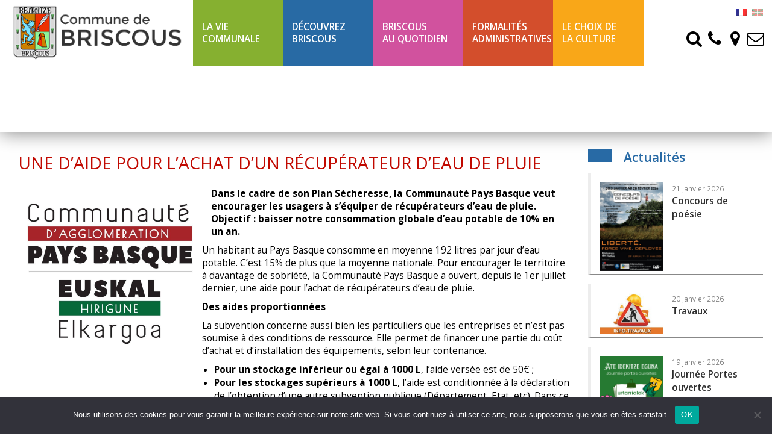

--- FILE ---
content_type: text/html; charset=UTF-8
request_url: https://www.briscous.fr/actualites/une-daide-pour-lachat-dun-recuperateur-deau-de-pluie
body_size: 14767
content:
<!DOCTYPE html>
<html lang="fr-FR" class="no-js">
    <head>
		<!-- Google tag (gtag.js) -->
		<script async src="https://www.googletagmanager.com/gtag/js?id=G-X5R8392SXK"></script>
		<script>
		  window.dataLayer = window.dataLayer || [];
		  function gtag(){dataLayer.push(arguments);}
		  gtag('js', new Date());

		  gtag('config', 'G-X5R8392SXK');
		</script>
		
        <meta charset="UTF-8" />
        <meta name="viewport" content="width=device-width" />
        <link rel="profile" href="http://gmpg.org/xfn/11" />
        <!--<link rel="pingback" href="https://www.briscous.fr/xmlrpc.php" />-->
                <!--[if lt IE 9]>
        <script src="https://www.briscous.fr/wp-content/themes/briscous/js/html5.js" type="text/javascript"></script>
        <![endif]-->
        <script>(function () {
                document.documentElement.className = 'js'
            })();</script>

        <!-- Chargement des polices -->
        <link href="https://fonts.googleapis.com/css?family=Open+Sans:300,400,600,700" rel="stylesheet">

        <!-- Chargement du favicon -->
        <link rel="shortcut icon" href="https://www.briscous.fr/wp-content/themes/briscous/images/favicon.ico" />
		
        <title>Une d&#039;aide pour l&#039;achat d&#039;un récupérateur d&#039;eau de pluie - Site Officiel de la Commune de Briscous</title>
<meta name="dc.title" content="Une d&#039;aide pour l&#039;achat d&#039;un récupérateur d&#039;eau de pluie - Site Officiel de la Commune de Briscous">
<meta name="dc.description" content="Dans le cadre de son Plan Sécheresse, la Communauté Pays Basque veut encourager les usagers à s&#039;équiper de récupérateurs d&#039;eau de pluie. Objectif : baisser notre consommation globale d&#039;eau potable de 10% en un an. Un habitant au Pays Basque consomme en moyenne 192 litres par jour d&#039;eau potable. C&#039;est…">
<meta name="dc.relation" content="https://www.briscous.fr/actualites/une-daide-pour-lachat-dun-recuperateur-deau-de-pluie">
<meta name="dc.source" content="https://www.briscous.fr">
<meta name="dc.language" content="fr_FR">
<meta name="description" content="Dans le cadre de son Plan Sécheresse, la Communauté Pays Basque veut encourager les usagers à s&#039;équiper de récupérateurs d&#039;eau de pluie. Objectif : baisser notre consommation globale d&#039;eau potable de 10% en un an. Un habitant au Pays Basque consomme en moyenne 192 litres par jour d&#039;eau potable. C&#039;est…">
<meta name="robots" content="index, follow, max-snippet:-1, max-image-preview:large, max-video-preview:-1">
<link rel="canonical" href="https://www.briscous.fr/actualites/une-daide-pour-lachat-dun-recuperateur-deau-de-pluie">
<meta property="og:url" content="https://www.briscous.fr/actualites/une-daide-pour-lachat-dun-recuperateur-deau-de-pluie">
<meta property="og:site_name" content="Site Officiel de la Commune de Briscous">
<meta property="og:locale" content="fr_FR">
<meta property="og:type" content="article">
<meta property="article:author" content="">
<meta property="article:publisher" content="">
<meta property="article:section" content="Actualités">
<meta property="og:title" content="Une d&#039;aide pour l&#039;achat d&#039;un récupérateur d&#039;eau de pluie - Site Officiel de la Commune de Briscous">
<meta property="og:description" content="Dans le cadre de son Plan Sécheresse, la Communauté Pays Basque veut encourager les usagers à s&#039;équiper de récupérateurs d&#039;eau de pluie. Objectif : baisser notre consommation globale d&#039;eau potable de 10% en un an. Un habitant au Pays Basque consomme en moyenne 192 litres par jour d&#039;eau potable. C&#039;est…">
<meta property="og:image" content="https://www.briscous.fr/wp-content/uploads/2017/08/communaute-dagglo-pb-logo-1.jpg">
<meta property="og:image:secure_url" content="https://www.briscous.fr/wp-content/uploads/2017/08/communaute-dagglo-pb-logo-1.jpg">
<meta property="og:image:width" content="942">
<meta property="og:image:height" content="942">
<meta property="fb:pages" content="">
<meta property="fb:admins" content="">
<meta property="fb:app_id" content="">
<meta name="twitter:card" content="summary">
<meta name="twitter:site" content="">
<meta name="twitter:creator" content="">
<meta name="twitter:title" content="Une d&#039;aide pour l&#039;achat d&#039;un récupérateur d&#039;eau de pluie - Site Officiel de la Commune de Briscous">
<meta name="twitter:description" content="Dans le cadre de son Plan Sécheresse, la Communauté Pays Basque veut encourager les usagers à s&#039;équiper de récupérateurs d&#039;eau de pluie. Objectif : baisser notre consommation globale d&#039;eau potable de 10% en un an. Un habitant au Pays Basque consomme en moyenne 192 litres par jour d&#039;eau potable. C&#039;est…">
<meta name="twitter:image" content="https://www.briscous.fr/wp-content/uploads/2017/08/communaute-dagglo-pb-logo-1.jpg">
<link rel='dns-prefetch' href='//challenges.cloudflare.com' />
<link rel='dns-prefetch' href='//ajax.googleapis.com' />
<link rel='dns-prefetch' href='//stats.wp.com' />
<link rel="alternate" title="oEmbed (JSON)" type="application/json+oembed" href="https://www.briscous.fr/wp-json/oembed/1.0/embed?url=https%3A%2F%2Fwww.briscous.fr%2Factualites%2Fune-daide-pour-lachat-dun-recuperateur-deau-de-pluie" />
<link rel="alternate" title="oEmbed (XML)" type="text/xml+oembed" href="https://www.briscous.fr/wp-json/oembed/1.0/embed?url=https%3A%2F%2Fwww.briscous.fr%2Factualites%2Fune-daide-pour-lachat-dun-recuperateur-deau-de-pluie&#038;format=xml" />
<style id='wp-img-auto-sizes-contain-inline-css' type='text/css'>
img:is([sizes=auto i],[sizes^="auto," i]){contain-intrinsic-size:3000px 1500px}
/*# sourceURL=wp-img-auto-sizes-contain-inline-css */
</style>
<style id='wp-emoji-styles-inline-css' type='text/css'>

	img.wp-smiley, img.emoji {
		display: inline !important;
		border: none !important;
		box-shadow: none !important;
		height: 1em !important;
		width: 1em !important;
		margin: 0 0.07em !important;
		vertical-align: -0.1em !important;
		background: none !important;
		padding: 0 !important;
	}
/*# sourceURL=wp-emoji-styles-inline-css */
</style>
<style id='wp-block-library-inline-css' type='text/css'>
:root{--wp-block-synced-color:#7a00df;--wp-block-synced-color--rgb:122,0,223;--wp-bound-block-color:var(--wp-block-synced-color);--wp-editor-canvas-background:#ddd;--wp-admin-theme-color:#007cba;--wp-admin-theme-color--rgb:0,124,186;--wp-admin-theme-color-darker-10:#006ba1;--wp-admin-theme-color-darker-10--rgb:0,107,160.5;--wp-admin-theme-color-darker-20:#005a87;--wp-admin-theme-color-darker-20--rgb:0,90,135;--wp-admin-border-width-focus:2px}@media (min-resolution:192dpi){:root{--wp-admin-border-width-focus:1.5px}}.wp-element-button{cursor:pointer}:root .has-very-light-gray-background-color{background-color:#eee}:root .has-very-dark-gray-background-color{background-color:#313131}:root .has-very-light-gray-color{color:#eee}:root .has-very-dark-gray-color{color:#313131}:root .has-vivid-green-cyan-to-vivid-cyan-blue-gradient-background{background:linear-gradient(135deg,#00d084,#0693e3)}:root .has-purple-crush-gradient-background{background:linear-gradient(135deg,#34e2e4,#4721fb 50%,#ab1dfe)}:root .has-hazy-dawn-gradient-background{background:linear-gradient(135deg,#faaca8,#dad0ec)}:root .has-subdued-olive-gradient-background{background:linear-gradient(135deg,#fafae1,#67a671)}:root .has-atomic-cream-gradient-background{background:linear-gradient(135deg,#fdd79a,#004a59)}:root .has-nightshade-gradient-background{background:linear-gradient(135deg,#330968,#31cdcf)}:root .has-midnight-gradient-background{background:linear-gradient(135deg,#020381,#2874fc)}:root{--wp--preset--font-size--normal:16px;--wp--preset--font-size--huge:42px}.has-regular-font-size{font-size:1em}.has-larger-font-size{font-size:2.625em}.has-normal-font-size{font-size:var(--wp--preset--font-size--normal)}.has-huge-font-size{font-size:var(--wp--preset--font-size--huge)}.has-text-align-center{text-align:center}.has-text-align-left{text-align:left}.has-text-align-right{text-align:right}.has-fit-text{white-space:nowrap!important}#end-resizable-editor-section{display:none}.aligncenter{clear:both}.items-justified-left{justify-content:flex-start}.items-justified-center{justify-content:center}.items-justified-right{justify-content:flex-end}.items-justified-space-between{justify-content:space-between}.screen-reader-text{border:0;clip-path:inset(50%);height:1px;margin:-1px;overflow:hidden;padding:0;position:absolute;width:1px;word-wrap:normal!important}.screen-reader-text:focus{background-color:#ddd;clip-path:none;color:#444;display:block;font-size:1em;height:auto;left:5px;line-height:normal;padding:15px 23px 14px;text-decoration:none;top:5px;width:auto;z-index:100000}html :where(.has-border-color){border-style:solid}html :where([style*=border-top-color]){border-top-style:solid}html :where([style*=border-right-color]){border-right-style:solid}html :where([style*=border-bottom-color]){border-bottom-style:solid}html :where([style*=border-left-color]){border-left-style:solid}html :where([style*=border-width]){border-style:solid}html :where([style*=border-top-width]){border-top-style:solid}html :where([style*=border-right-width]){border-right-style:solid}html :where([style*=border-bottom-width]){border-bottom-style:solid}html :where([style*=border-left-width]){border-left-style:solid}html :where(img[class*=wp-image-]){height:auto;max-width:100%}:where(figure){margin:0 0 1em}html :where(.is-position-sticky){--wp-admin--admin-bar--position-offset:var(--wp-admin--admin-bar--height,0px)}@media screen and (max-width:600px){html :where(.is-position-sticky){--wp-admin--admin-bar--position-offset:0px}}

/*# sourceURL=wp-block-library-inline-css */
</style><style id='global-styles-inline-css' type='text/css'>
:root{--wp--preset--aspect-ratio--square: 1;--wp--preset--aspect-ratio--4-3: 4/3;--wp--preset--aspect-ratio--3-4: 3/4;--wp--preset--aspect-ratio--3-2: 3/2;--wp--preset--aspect-ratio--2-3: 2/3;--wp--preset--aspect-ratio--16-9: 16/9;--wp--preset--aspect-ratio--9-16: 9/16;--wp--preset--color--black: #000000;--wp--preset--color--cyan-bluish-gray: #abb8c3;--wp--preset--color--white: #ffffff;--wp--preset--color--pale-pink: #f78da7;--wp--preset--color--vivid-red: #cf2e2e;--wp--preset--color--luminous-vivid-orange: #ff6900;--wp--preset--color--luminous-vivid-amber: #fcb900;--wp--preset--color--light-green-cyan: #7bdcb5;--wp--preset--color--vivid-green-cyan: #00d084;--wp--preset--color--pale-cyan-blue: #8ed1fc;--wp--preset--color--vivid-cyan-blue: #0693e3;--wp--preset--color--vivid-purple: #9b51e0;--wp--preset--gradient--vivid-cyan-blue-to-vivid-purple: linear-gradient(135deg,rgb(6,147,227) 0%,rgb(155,81,224) 100%);--wp--preset--gradient--light-green-cyan-to-vivid-green-cyan: linear-gradient(135deg,rgb(122,220,180) 0%,rgb(0,208,130) 100%);--wp--preset--gradient--luminous-vivid-amber-to-luminous-vivid-orange: linear-gradient(135deg,rgb(252,185,0) 0%,rgb(255,105,0) 100%);--wp--preset--gradient--luminous-vivid-orange-to-vivid-red: linear-gradient(135deg,rgb(255,105,0) 0%,rgb(207,46,46) 100%);--wp--preset--gradient--very-light-gray-to-cyan-bluish-gray: linear-gradient(135deg,rgb(238,238,238) 0%,rgb(169,184,195) 100%);--wp--preset--gradient--cool-to-warm-spectrum: linear-gradient(135deg,rgb(74,234,220) 0%,rgb(151,120,209) 20%,rgb(207,42,186) 40%,rgb(238,44,130) 60%,rgb(251,105,98) 80%,rgb(254,248,76) 100%);--wp--preset--gradient--blush-light-purple: linear-gradient(135deg,rgb(255,206,236) 0%,rgb(152,150,240) 100%);--wp--preset--gradient--blush-bordeaux: linear-gradient(135deg,rgb(254,205,165) 0%,rgb(254,45,45) 50%,rgb(107,0,62) 100%);--wp--preset--gradient--luminous-dusk: linear-gradient(135deg,rgb(255,203,112) 0%,rgb(199,81,192) 50%,rgb(65,88,208) 100%);--wp--preset--gradient--pale-ocean: linear-gradient(135deg,rgb(255,245,203) 0%,rgb(182,227,212) 50%,rgb(51,167,181) 100%);--wp--preset--gradient--electric-grass: linear-gradient(135deg,rgb(202,248,128) 0%,rgb(113,206,126) 100%);--wp--preset--gradient--midnight: linear-gradient(135deg,rgb(2,3,129) 0%,rgb(40,116,252) 100%);--wp--preset--font-size--small: 13px;--wp--preset--font-size--medium: 20px;--wp--preset--font-size--large: 36px;--wp--preset--font-size--x-large: 42px;--wp--preset--spacing--20: 0.44rem;--wp--preset--spacing--30: 0.67rem;--wp--preset--spacing--40: 1rem;--wp--preset--spacing--50: 1.5rem;--wp--preset--spacing--60: 2.25rem;--wp--preset--spacing--70: 3.38rem;--wp--preset--spacing--80: 5.06rem;--wp--preset--shadow--natural: 6px 6px 9px rgba(0, 0, 0, 0.2);--wp--preset--shadow--deep: 12px 12px 50px rgba(0, 0, 0, 0.4);--wp--preset--shadow--sharp: 6px 6px 0px rgba(0, 0, 0, 0.2);--wp--preset--shadow--outlined: 6px 6px 0px -3px rgb(255, 255, 255), 6px 6px rgb(0, 0, 0);--wp--preset--shadow--crisp: 6px 6px 0px rgb(0, 0, 0);}:where(.is-layout-flex){gap: 0.5em;}:where(.is-layout-grid){gap: 0.5em;}body .is-layout-flex{display: flex;}.is-layout-flex{flex-wrap: wrap;align-items: center;}.is-layout-flex > :is(*, div){margin: 0;}body .is-layout-grid{display: grid;}.is-layout-grid > :is(*, div){margin: 0;}:where(.wp-block-columns.is-layout-flex){gap: 2em;}:where(.wp-block-columns.is-layout-grid){gap: 2em;}:where(.wp-block-post-template.is-layout-flex){gap: 1.25em;}:where(.wp-block-post-template.is-layout-grid){gap: 1.25em;}.has-black-color{color: var(--wp--preset--color--black) !important;}.has-cyan-bluish-gray-color{color: var(--wp--preset--color--cyan-bluish-gray) !important;}.has-white-color{color: var(--wp--preset--color--white) !important;}.has-pale-pink-color{color: var(--wp--preset--color--pale-pink) !important;}.has-vivid-red-color{color: var(--wp--preset--color--vivid-red) !important;}.has-luminous-vivid-orange-color{color: var(--wp--preset--color--luminous-vivid-orange) !important;}.has-luminous-vivid-amber-color{color: var(--wp--preset--color--luminous-vivid-amber) !important;}.has-light-green-cyan-color{color: var(--wp--preset--color--light-green-cyan) !important;}.has-vivid-green-cyan-color{color: var(--wp--preset--color--vivid-green-cyan) !important;}.has-pale-cyan-blue-color{color: var(--wp--preset--color--pale-cyan-blue) !important;}.has-vivid-cyan-blue-color{color: var(--wp--preset--color--vivid-cyan-blue) !important;}.has-vivid-purple-color{color: var(--wp--preset--color--vivid-purple) !important;}.has-black-background-color{background-color: var(--wp--preset--color--black) !important;}.has-cyan-bluish-gray-background-color{background-color: var(--wp--preset--color--cyan-bluish-gray) !important;}.has-white-background-color{background-color: var(--wp--preset--color--white) !important;}.has-pale-pink-background-color{background-color: var(--wp--preset--color--pale-pink) !important;}.has-vivid-red-background-color{background-color: var(--wp--preset--color--vivid-red) !important;}.has-luminous-vivid-orange-background-color{background-color: var(--wp--preset--color--luminous-vivid-orange) !important;}.has-luminous-vivid-amber-background-color{background-color: var(--wp--preset--color--luminous-vivid-amber) !important;}.has-light-green-cyan-background-color{background-color: var(--wp--preset--color--light-green-cyan) !important;}.has-vivid-green-cyan-background-color{background-color: var(--wp--preset--color--vivid-green-cyan) !important;}.has-pale-cyan-blue-background-color{background-color: var(--wp--preset--color--pale-cyan-blue) !important;}.has-vivid-cyan-blue-background-color{background-color: var(--wp--preset--color--vivid-cyan-blue) !important;}.has-vivid-purple-background-color{background-color: var(--wp--preset--color--vivid-purple) !important;}.has-black-border-color{border-color: var(--wp--preset--color--black) !important;}.has-cyan-bluish-gray-border-color{border-color: var(--wp--preset--color--cyan-bluish-gray) !important;}.has-white-border-color{border-color: var(--wp--preset--color--white) !important;}.has-pale-pink-border-color{border-color: var(--wp--preset--color--pale-pink) !important;}.has-vivid-red-border-color{border-color: var(--wp--preset--color--vivid-red) !important;}.has-luminous-vivid-orange-border-color{border-color: var(--wp--preset--color--luminous-vivid-orange) !important;}.has-luminous-vivid-amber-border-color{border-color: var(--wp--preset--color--luminous-vivid-amber) !important;}.has-light-green-cyan-border-color{border-color: var(--wp--preset--color--light-green-cyan) !important;}.has-vivid-green-cyan-border-color{border-color: var(--wp--preset--color--vivid-green-cyan) !important;}.has-pale-cyan-blue-border-color{border-color: var(--wp--preset--color--pale-cyan-blue) !important;}.has-vivid-cyan-blue-border-color{border-color: var(--wp--preset--color--vivid-cyan-blue) !important;}.has-vivid-purple-border-color{border-color: var(--wp--preset--color--vivid-purple) !important;}.has-vivid-cyan-blue-to-vivid-purple-gradient-background{background: var(--wp--preset--gradient--vivid-cyan-blue-to-vivid-purple) !important;}.has-light-green-cyan-to-vivid-green-cyan-gradient-background{background: var(--wp--preset--gradient--light-green-cyan-to-vivid-green-cyan) !important;}.has-luminous-vivid-amber-to-luminous-vivid-orange-gradient-background{background: var(--wp--preset--gradient--luminous-vivid-amber-to-luminous-vivid-orange) !important;}.has-luminous-vivid-orange-to-vivid-red-gradient-background{background: var(--wp--preset--gradient--luminous-vivid-orange-to-vivid-red) !important;}.has-very-light-gray-to-cyan-bluish-gray-gradient-background{background: var(--wp--preset--gradient--very-light-gray-to-cyan-bluish-gray) !important;}.has-cool-to-warm-spectrum-gradient-background{background: var(--wp--preset--gradient--cool-to-warm-spectrum) !important;}.has-blush-light-purple-gradient-background{background: var(--wp--preset--gradient--blush-light-purple) !important;}.has-blush-bordeaux-gradient-background{background: var(--wp--preset--gradient--blush-bordeaux) !important;}.has-luminous-dusk-gradient-background{background: var(--wp--preset--gradient--luminous-dusk) !important;}.has-pale-ocean-gradient-background{background: var(--wp--preset--gradient--pale-ocean) !important;}.has-electric-grass-gradient-background{background: var(--wp--preset--gradient--electric-grass) !important;}.has-midnight-gradient-background{background: var(--wp--preset--gradient--midnight) !important;}.has-small-font-size{font-size: var(--wp--preset--font-size--small) !important;}.has-medium-font-size{font-size: var(--wp--preset--font-size--medium) !important;}.has-large-font-size{font-size: var(--wp--preset--font-size--large) !important;}.has-x-large-font-size{font-size: var(--wp--preset--font-size--x-large) !important;}
/*# sourceURL=global-styles-inline-css */
</style>

<style id='classic-theme-styles-inline-css' type='text/css'>
/*! This file is auto-generated */
.wp-block-button__link{color:#fff;background-color:#32373c;border-radius:9999px;box-shadow:none;text-decoration:none;padding:calc(.667em + 2px) calc(1.333em + 2px);font-size:1.125em}.wp-block-file__button{background:#32373c;color:#fff;text-decoration:none}
/*# sourceURL=/wp-includes/css/classic-themes.min.css */
</style>
<link rel='stylesheet' id='cookie-notice-front-css' href='https://www.briscous.fr/wp-content/plugins/cookie-notice/css/front.min.css?ver=2.5.11' type='text/css' media='all' />
<link rel='stylesheet' id='page-list-style-css' href='https://www.briscous.fr/wp-content/plugins/page-list/css/page-list.css?ver=5.9' type='text/css' media='all' />
<link rel='stylesheet' id='bootstrap_css-css' href='https://www.briscous.fr/wp-content/themes/briscous/bootstrap/css/bootstrap.min.css?ver=3.2.0' type='text/css' media='screen' />
<link rel='stylesheet' id='fancybox_style-css' href='https://www.briscous.fr/wp-content/themes/briscous/js/js-fancybox/jquery.fancybox.css?ver=2.1.5' type='text/css' media='screen' />
<link rel='stylesheet' id='owl-carousel_style-css' href='https://www.briscous.fr/wp-content/themes/briscous/js/owl-carousel/owl.carousel.css?ver=1.3.3' type='text/css' media='screen' />
<link rel='stylesheet' id='owl-carousel_theme-css' href='https://www.briscous.fr/wp-content/themes/briscous/js/owl-carousel/owl.theme.css?ver=1.3.3' type='text/css' media='screen' />
<link rel='stylesheet' id='font-awesome-css' href='https://www.briscous.fr/wp-content/themes/briscous/css/font-awesome.min.css?ver=4.5.0' type='text/css' media='all' />
<link rel='stylesheet' id='theme_style-css' href='https://www.briscous.fr/wp-content/themes/briscous/style.css?ver=1.0' type='text/css' media='screen' />
<script type="text/javascript" id="cookie-notice-front-js-before">
/* <![CDATA[ */
var cnArgs = {"ajaxUrl":"https:\/\/www.briscous.fr\/wp-admin\/admin-ajax.php","nonce":"c60c62ca7f","hideEffect":"fade","position":"bottom","onScroll":false,"onScrollOffset":100,"onClick":false,"cookieName":"cookie_notice_accepted","cookieTime":2592000,"cookieTimeRejected":2592000,"globalCookie":false,"redirection":false,"cache":false,"revokeCookies":false,"revokeCookiesOpt":"automatic"};

//# sourceURL=cookie-notice-front-js-before
/* ]]> */
</script>
<script type="text/javascript" src="https://www.briscous.fr/wp-content/plugins/cookie-notice/js/front.min.js?ver=2.5.11" id="cookie-notice-front-js"></script>
<script type="text/javascript" id="image-watermark-no-right-click-js-before">
/* <![CDATA[ */
var iwArgsNoRightClick = {"rightclick":"N","draganddrop":"N","devtools":"Y","enableToast":"Y","toastMessage":"This content is protected"};

//# sourceURL=image-watermark-no-right-click-js-before
/* ]]> */
</script>
<script type="text/javascript" src="https://www.briscous.fr/wp-content/plugins/image-watermark/js/no-right-click.js?ver=2.0.4" id="image-watermark-no-right-click-js"></script>
<script type="text/javascript" src="https://ajax.googleapis.com/ajax/libs/jquery/1.11.1/jquery.min.js?ver=1.11.1" id="jquery_18-js"></script>
<script type="text/javascript" src="https://www.briscous.fr/wp-content/themes/briscous/bootstrap/js/bootstrap.min.js?ver=3.2.0" id="bootstrap_js-js"></script>
<script type="text/javascript" src="https://www.briscous.fr/wp-content/themes/briscous/js/js-fancybox/jquery.fancybox.js?ver=2.1.5" id="fancybox-js"></script>
<script type="text/javascript" src="https://www.briscous.fr/wp-content/themes/briscous/js/js-fancybox/fancybox_config.js?ver=6.9" id="fancybox_config-js"></script>
<script type="text/javascript" src="https://www.briscous.fr/wp-content/themes/briscous/js/owl-carousel/owl.carousel.min.js?ver=1.3.3" id="owl-carousel-js"></script>
<link rel="https://api.w.org/" href="https://www.briscous.fr/wp-json/" /><link rel="alternate" title="JSON" type="application/json" href="https://www.briscous.fr/wp-json/wp/v2/posts/15569" /><link rel="EditURI" type="application/rsd+xml" title="RSD" href="https://www.briscous.fr/xmlrpc.php?rsd" />
<link rel='shortlink' href='https://www.briscous.fr/?p=15569' />
<style>
.qtranxs_flag_fr {background-image: url(https://www.briscous.fr/wp-content/plugins/qtranslate-xt-master/flags/fr.png); background-repeat: no-repeat;}
.qtranxs_flag_eu {background-image: url(https://www.briscous.fr/wp-content/plugins/qtranslate-xt-master/flags/eu_ES.png); background-repeat: no-repeat;}
</style>
<link hreflang="fr" href="https://www.briscous.fr/fr/actualites/une-daide-pour-lachat-dun-recuperateur-deau-de-pluie" rel="alternate" />
<link hreflang="eu" href="https://www.briscous.fr/eu/actualites/une-daide-pour-lachat-dun-recuperateur-deau-de-pluie" rel="alternate" />
<link hreflang="x-default" href="https://www.briscous.fr/actualites/une-daide-pour-lachat-dun-recuperateur-deau-de-pluie" rel="alternate" />
<meta name="generator" content="qTranslate-XT 3.15.1" />
	<style>img#wpstats{display:none}</style>
		
<script async src='https://www.googletagmanager.com/gtag/js?id=mairie'></script><script>
window.dataLayer = window.dataLayer || [];
function gtag(){dataLayer.push(arguments);}gtag('js', new Date());
gtag('set', 'cookie_domain', 'auto');
gtag('set', 'cookie_flags', 'SameSite=None;Secure');

 gtag('config', 'mairie' , {});

</script>
    </head>

    <body class="wp-singular post-template-default single single-post postid-15569 single-format-standard wp-theme-briscous cookies-not-set">
        <a href="#" id="topPage" class="retour-haut" title="Retour en haut du site">		
            <span class="glyphicon glyphicon-chevron-up"></span>
        </a>		

        <header>
            <!-- Logo -->
            <div id="logo" class="col-lg-3 col-md-2 col-sm-2 col-xs-9">
                <a href="https://www.briscous.fr/" title="Site Officiel de la Commune de Briscous" rel="home">
                    <img class="img-responsive" src="https://www.briscous.fr/wp-content/themes/briscous/images/logo-briscous.png" alt="Site Officiel de la Commune de Briscous"/>
                </a>
            </div>		

            <!-- Menu de navigation -->
            <div id="menu" class="col-lg-7 col-md-8 col-sm-8 padding-none">
                <nav class="navbar navbar-default">
                    <div class="container-fluid">

                        <!-- Bouton du menu pour mobile -->
                        <div class="navbar-header">
                            <div class="clear-left"></div>
                            <button id="menu-bouton" type="button" class="navbar-toggle collapsed" data-toggle="collapse" data-target="#menu-header">
                                <span class="sr-only">Toggle navigation</span>
                                <span class="icon-bar"></span>
                                <span class="icon-bar"></span>
                                <span class="icon-bar"></span>
                            </button>
                        </div>

                        <div class="collapse navbar-collapse padding-none" id="menu-header">
                            <ul id="menu-menu-de-la-cantine" class="nav navbar-nav"><li id="menu-item-121" class="vie-communale menu-item menu-item-type-post_type menu-item-object-page menu-item-has-children menu-item-121 dropdown"><a href="#" data-toggle="dropdown" class="dropdown-toggle" aria-haspopup="true">La Vie <br>communale <span class="caret"></span></a>
<ul role="menu" class=" dropdown-menu">
	<li id="menu-item-124" class="menu-item menu-item-type-post_type menu-item-object-page menu-item-124"><a href="https://www.briscous.fr/vie-communale-plan-communal-de-sauvegarde/les-elus">Les élus</a></li>
	<li id="menu-item-769" class="menu-item menu-item-type-post_type menu-item-object-page menu-item-769"><a href="https://www.briscous.fr/vie-communale-plan-communal-de-sauvegarde/les-services-de-la-mairie">Les services de la Mairie</a></li>
	<li id="menu-item-9901" class="menu-item menu-item-type-post_type menu-item-object-page menu-item-9901"><a href="https://www.briscous.fr/vie-communale-plan-communal-de-sauvegarde/plan-communal-de-sauvegarde-2">Plan Communal de Sauvegarde</a></li>
	<li id="menu-item-146" class="menu-item menu-item-type-post_type menu-item-object-page menu-item-146"><a href="https://www.briscous.fr/vie-communale-plan-communal-de-sauvegarde/les-conseils-municipaux">Les conseils municipaux</a></li>
	<li id="menu-item-123" class="menu-item menu-item-type-post_type menu-item-object-page menu-item-123"><a href="https://www.briscous.fr/vie-communale-plan-communal-de-sauvegarde/bulletin-municipal">Bulletin Municipal Eleak</a></li>
	<li id="menu-item-3722" class="menu-item menu-item-type-post_type menu-item-object-page menu-item-3722"><a href="https://www.briscous.fr/vie-communale-plan-communal-de-sauvegarde/plan-de-commune">Plan de la commune</a></li>
	<li id="menu-item-771" class="menu-item menu-item-type-custom menu-item-object-custom menu-item-771"><a target="_blank" href="https://www.communaute-paysbasque.fr/accueil">> Communauté d&rsquo;Agglomération Pays Basque ></a></li>
	<li id="menu-item-772" class="menu-item menu-item-type-custom menu-item-object-custom menu-item-772"><a target="_blank" href="http://www.hasparren-tourisme.fr/">> OT du Pays de Hasparren ></a></li>
</ul>
</li>
<li id="menu-item-404" class="decouvrir-briscous menu-item menu-item-type-post_type menu-item-object-page menu-item-has-children menu-item-404 dropdown"><a href="#" data-toggle="dropdown" class="dropdown-toggle" aria-haspopup="true">Découvrez<br> Briscous <span class="caret"></span></a>
<ul role="menu" class=" dropdown-menu">
	<li id="menu-item-788" class="menu-item menu-item-type-post_type menu-item-object-page menu-item-788"><a href="https://www.briscous.fr/decouvrez-briscous/historique-et-patrimoine">Historique et patrimoine</a></li>
	<li id="menu-item-787" class="menu-item menu-item-type-post_type menu-item-object-page menu-item-787"><a href="https://www.briscous.fr/decouvrez-briscous/situation-geographique">Statistiques et géographie</a></li>
	<li id="menu-item-786" class="menu-item menu-item-type-post_type menu-item-object-page menu-item-786"><a href="https://www.briscous.fr/decouvrez-briscous/balades-et-promenades">Balades et promenades</a></li>
</ul>
</li>
<li id="menu-item-134" class="briscous-quotidien menu-item menu-item-type-post_type menu-item-object-page menu-item-has-children menu-item-134 dropdown"><a href="#" data-toggle="dropdown" class="dropdown-toggle" aria-haspopup="true">Briscous<br>Au quotidien <span class="caret"></span></a>
<ul role="menu" class=" dropdown-menu">
	<li id="menu-item-817" class="menu-item menu-item-type-post_type menu-item-object-page menu-item-817"><a href="https://www.briscous.fr/au-quotidien/lagenda-des-manifestations">Agenda</a></li>
	<li id="menu-item-27335" class="menu-item menu-item-type-post_type menu-item-object-page menu-item-27335"><a target="_blank" href="https://www.briscous.fr/au-quotidien/planning-annuel-des-manifestations-sur-la-commune">Planning annuel des manifestations sur la commune</a></li>
	<li id="menu-item-14167" class="menu-item menu-item-type-custom menu-item-object-custom menu-item-14167"><a target="_blank" href="https://www.espace-citoyens.net/briscous/espace-citoyens/Home/AccueilPublic">Espace Citoyen</a></li>
	<li id="menu-item-780" class="menu-item menu-item-type-post_type menu-item-object-page menu-item-780"><a href="https://www.briscous.fr/au-quotidien/quelques-regles-a-respecter">Quelques règles à respecter</a></li>
	<li id="menu-item-779" class="menu-item menu-item-type-post_type menu-item-object-page menu-item-779"><a href="https://www.briscous.fr/au-quotidien/environnement">Environnement</a></li>
	<li id="menu-item-778" class="menu-item menu-item-type-post_type menu-item-object-page menu-item-778"><a href="https://www.briscous.fr/au-quotidien/enfance-et-vie-scolaire">Enfance et vie scolaire</a></li>
	<li id="menu-item-2110" class="menu-item menu-item-type-custom menu-item-object-custom menu-item-2110"><a href="http://www.briscous.fr/type/sante">Professionnels de santé</a></li>
	<li id="menu-item-2112" class="menu-item menu-item-type-post_type menu-item-object-page menu-item-2112"><a href="https://www.briscous.fr/au-quotidien/le-centre-communal-daction-sociale-ccas">Le Centre Communal d&rsquo;Action Sociale (C.C.A.S.)</a></li>
	<li id="menu-item-782" class="menu-item menu-item-type-post_type menu-item-object-page menu-item-782"><a href="https://www.briscous.fr/au-quotidien/la-poste">La Poste</a></li>
	<li id="menu-item-122" class="menu-item menu-item-type-post_type menu-item-object-page menu-item-122"><a href="https://www.briscous.fr/vie-communale-plan-communal-de-sauvegarde/annuaire">Annuaire des professionnels et associations</a></li>
	<li id="menu-item-29309" class="menu-item menu-item-type-custom menu-item-object-custom menu-item-29309"><a href="https://www.briscous.fr/wp-content/uploads/2025/07/ligne-43-ete-2025.pdf">Ligne 43 Txik Txak été</a></li>
	<li id="menu-item-28609" class="menu-item menu-item-type-custom menu-item-object-custom menu-item-28609"><a target="_blank" href="https://www.briscous.fr/wp-content/uploads/2025/10/fiche-horaire-hivers-txik-txak_l43.pdf">Ligne 43 Txik Txak</a></li>
	<li id="menu-item-2116" class="menu-item menu-item-type-post_type menu-item-object-page menu-item-2116"><a href="https://www.briscous.fr/au-quotidien/equipements-publics">Equipements publics</a></li>
</ul>
</li>
<li id="menu-item-403" class="formalites-admin menu-item menu-item-type-post_type menu-item-object-page menu-item-has-children menu-item-403 dropdown"><a href="#" data-toggle="dropdown" class="dropdown-toggle" aria-haspopup="true">Formalités <br>Administratives <span class="caret"></span></a>
<ul role="menu" class=" dropdown-menu">
	<li id="menu-item-774" class="menu-item menu-item-type-post_type menu-item-object-page menu-item-774"><a href="https://www.briscous.fr/formalites-administratives/telechargement-de-formulaires-administratifs">Télécharger formulaires</a></li>
	<li id="menu-item-775" class="menu-item menu-item-type-custom menu-item-object-custom menu-item-775"><a target="_blank" href="https://www.service-public.fr/">> Service-Public.fr ></a></li>
	<li id="menu-item-11676" class="menu-item menu-item-type-custom menu-item-object-custom menu-item-11676"><a target="_blank" href="https://www.depotpermis.fr/?insee=64147">Dépôt de dossier d&rsquo;urbanisme</a></li>
	<li id="menu-item-776" class="menu-item menu-item-type-post_type menu-item-object-page menu-item-776"><a href="https://www.briscous.fr/formalites-administratives/plu-reglement-plans-de-zonage">PLUI (règlement, plans de zonage, OAP) et règlement de voirie.</a></li>
	<li id="menu-item-28437" class="menu-item menu-item-type-post_type menu-item-object-page menu-item-28437"><a target="_blank" href="https://www.briscous.fr/formalites-administratives/tarif-fourriere">Tarif fourrière</a></li>
</ul>
</li>
<li id="menu-item-402" class="choix-culture menu-item menu-item-type-post_type menu-item-object-page menu-item-has-children menu-item-402 dropdown"><a href="#" data-toggle="dropdown" class="dropdown-toggle" aria-haspopup="true">Le choix de <br>la culture <span class="caret"></span></a>
<ul role="menu" class=" dropdown-menu">
	<li id="menu-item-4571" class="menu-item menu-item-type-post_type menu-item-object-page menu-item-4571"><a href="https://www.briscous.fr/espace-culturel-bixintxo">Espace Culturel Bixintxo</a></li>
	<li id="menu-item-785" class="menu-item menu-item-type-post_type menu-item-object-page menu-item-785"><a href="https://www.briscous.fr/choix-de-culture/bibliotheque-et-cyberbase">Bibliothèque</a></li>
	<li id="menu-item-2137" class="menu-item menu-item-type-custom menu-item-object-custom menu-item-2137"><a href="http://www.briscous.fr/type/culture-artiste">Associations culturelles et artistes locaux</a></li>
	<li id="menu-item-783" class="menu-item menu-item-type-post_type menu-item-object-page menu-item-783"><a href="https://www.briscous.fr/choix-de-culture/lieu-de-culte">Lieu de culte</a></li>
</ul>
</li>
<li id="menu-item-29310" class="menu-item menu-item-type-custom menu-item-object-custom menu-item-29310"><a href="https://www.briscous.fr/wp-content/uploads/2025/07/ligne-43-ete-2025.pdf">Ligne 43 été Txik Txak</a></li>
</ul>                        </div><!-- /.navbar-collapse -->

                    </div><!-- /.container-fluid -->
                </nav><!-- /nav -->
            </div>


            <!-- Menu d'outil -->
            <div id="outil" class="col-lg-2 col-md-2 col-sm-2 col-xs-12 padding-none ">
                <div class="col-lg-8 col-md-8 col-sm-12 col-xs-12 col-lg-offset-4 col-md-offset-2 padding-none">
					<style>
.qtranxs_widget ul { margin: 0; }
.qtranxs_widget ul li
{
display: inline; /* horizontal list, use "list-item" or other appropriate value for vertical list */
list-style-type: none; /* use "initial" or other to enable bullets */
margin: 0 5px 0 0; /* adjust spacing between items */
opacity: 0.5;
-o-transition: 1s ease opacity;
-moz-transition: 1s ease opacity;
-webkit-transition: 1s ease opacity;
transition: 1s ease opacity;
}
/* .qtranxs_widget ul li span { margin: 0 5px 0 0; } */ /* other way to control spacing */
.qtranxs_widget ul li.active { opacity: 0.8; }
.qtranxs_widget ul li:hover { opacity: 1; }
.qtranxs_widget img { box-shadow: none; vertical-align: middle; display: initial; }
.qtranxs_flag { height:12px; width:18px; display:block; }
.qtranxs_flag_and_text { padding-left:20px; }
.qtranxs_flag span { display:none; }
</style>
<div id="qtranslate-2" class="widget-header qtranxs_widget">
<ul class="language-chooser language-chooser-image qtranxs_language_chooser" id="qtranslate-2-chooser">
<li class="lang-fr active"><a href="https://www.briscous.fr/fr/actualites/une-daide-pour-lachat-dun-recuperateur-deau-de-pluie" title="Français (fr)" class="qtranxs_image qtranxs_image_fr"><img class="qtranxs-flag" src="https://www.briscous.fr/wp-content/plugins/qtranslate-xt-master/flags/fr.png" alt="Français (fr)" /><span style="display:none">Français</span></a></li>
<li class="lang-eu"><a href="https://www.briscous.fr/eu/actualites/une-daide-pour-lachat-dun-recuperateur-deau-de-pluie" title="Basque (eu)" class="qtranxs_image qtranxs_image_eu"><img class="qtranxs-flag" src="https://www.briscous.fr/wp-content/plugins/qtranslate-xt-master/flags/eu_ES.png" alt="Basque (eu)" /><span style="display:none">Basque</span></a></li>
</ul><div class="qtranxs_widget_end"></div>
</div>                    <a href="https://www.briscous.fr/recherche" class="col-lg-3 col-md-3 col-sm-3 col-xs-3 center"> <i class="fa fa-search" aria-hidden="true"></i></a>
                    <a href="https://www.briscous.fr/contact" class="col-lg-3 col-md-3 col-sm-3 col-xs-3 center"> <i class="fa fa-phone" aria-hidden="true"></i></a>
                    <a href="https://www.briscous.fr/localisation" class="col-lg-3 col-md-3 col-sm-3 col-xs-3 center"><i class="fa fa-map-marker" aria-hidden="true"></i></a>
                    <a href="https://www.briscous.fr/contact" class="col-lg-3 col-md-3 col-sm-3 col-xs-3 center"><i class="fa fa-envelope-o" aria-hidden="true"></i></a>
                </div>
            </div>
			
			<div class="clear-left"></div>

        </header><!-- /header -->

        <div id="main" class="wrapper">
		
		
	<div id="content" class="col-lg-9 col-md-9 col-sm-12 col-xs-12">
		
						<h1 class="entry-title">Une d&rsquo;aide pour l&rsquo;achat d&rsquo;un récupérateur d&rsquo;eau de pluie</h1>
        <div class="entry-content">
							<div class="col-lg-4 col-md-4 col-sm-4 col-xs-12">
					<img width="942" height="942" src="https://www.briscous.fr/wp-content/uploads/2017/08/communaute-dagglo-pb-logo-1.jpg" class="attachment-large size-large wp-post-image" alt="" 0="class =&gt; img-responsive" decoding="async" fetchpriority="high" srcset="https://www.briscous.fr/wp-content/uploads/2017/08/communaute-dagglo-pb-logo-1.jpg 942w, https://www.briscous.fr/wp-content/uploads/2017/08/communaute-dagglo-pb-logo-1-200x200.jpg 200w, https://www.briscous.fr/wp-content/uploads/2017/08/communaute-dagglo-pb-logo-1-600x600.jpg 600w" sizes="(max-width: 942px) 100vw, 942px" />				</div>
				<div class="col-lg-8 col-md-8 col-sm-8 col-xs-12">
							<p><strong>Dans le cadre de son Plan Sécheresse, la Communauté Pays Basque veut encourager les usagers à s&rsquo;équiper de récupérateurs d&rsquo;eau de pluie. Objectif : baisser notre consommation globale d&rsquo;eau potable de 10% en un an.</strong></p>
<div id="content_page" class="wrap content_page" data-mutate="col_right_inner" data-events="mutate">
<div class="row active-title fade-in mui-enter mui-enter-active">
<div id="col_left" class="columns large-9 medium-12 small-12 active-title fade-in mui-enter mui-enter-active">
<div id="col_left_inner" class="mui-enter-active active-title fade-in mui-enter">
<div id="c14971" class="frame frame-default frame-type-textpic frame-layout-0 mui-enter-active active-title fade-in mui-enter">
<div class="ce-textpic ce-center ce-above mui-enter-active active-title fade-in mui-enter">
<div class="ce-bodytext mui-enter-active active-title fade-in mui-enter">
<p class="mui-enter-active active-title fade-in">Un habitant au Pays Basque consomme en moyenne 192 litres par jour d&rsquo;eau potable. C&rsquo;est 15% de plus que la moyenne nationale. Pour encourager le territoire à davantage de sobriété, la Communauté Pays Basque a ouvert, depuis le 1er juillet dernier, une aide pour l&rsquo;achat de récupérateurs d&rsquo;eau de pluie. </p>
<p class="mui-enter-active active-title fade-in"><strong class="mui-enter-active active-title fade-in">Des aides proportionnées</strong></p>
<p class="mui-enter-active active-title fade-in">La subvention concerne aussi bien les particuliers que les entreprises et n&rsquo;est pas soumise à des conditions de ressource. Elle permet de financer une partie du coût d&rsquo;achat et d&rsquo;installation des équipements, selon leur contenance.</p>
<ul class="mui-enter-active active-title fade-in">
<li class="mui-enter-active act active-title fade-in"><strong class="mui-enter-active active-title fade-in">Pour un stockage inférieur ou égal à 1000 L</strong>, l&rsquo;aide versée est de 50€ ;</li>
<li class="mui-enter-active act active-title fade-in"><strong class="mui-enter-active active-title fade-in">Pour les stockages supérieurs à 1000 L</strong>, l&rsquo;aide est conditionnée à la déclaration de l’obtention d&rsquo;une autre subvention publique (Département, Etat, etc). Dans ce cas, la Communauté Pays Basque rembourse 50% du reste à charge jusqu&rsquo;à 1500€.</li>
</ul>
<p class="mui-enter-active active-title fade-in">Les <a class="mui-enter-active act active-title fade-in" href="https://www.communaute-paysbasque.fr/aide-a-lachat-de-recuperateurs-deau-de-pluie">demandes d&rsquo;aide à l&rsquo;achat de récupérateurs d&rsquo;eau de pluie</a> sont recevables toute l&rsquo;année et peuvent être réalisées en ligne.</p>
<p class="mui-enter-active active-title fade-in"><strong class="mui-enter-active active-title fade-in">De vraies économies à la clé</strong></p>
<p class="mui-enter-active active-title fade-in">Si l&rsquo;eau de pluie ne peut pas être consommée ni être utilisée pour l&rsquo;alimentation ou l&rsquo;hygiène corporelle, elle peut servir à de nombreux autres usages comme arroser son jardin, nettoyer sa voiture, remplir sa chasse d&rsquo;eau ou même nettoyer ses sols.</p>
<p class="mui-enter-active active-title fade-in">En moyenne, on estime que 40 % de l&rsquo;eau que l&rsquo;on consomme peut être remplacée par de l&rsquo;eau de pluie.</p>
<p class="mui-enter-active active-title fade-in">En plus d&rsquo;être profitable pour ses finances, la récupération de l&rsquo;eau de pluie permet aussi de limiter le volume d’eaux sales à assainir et réduit le ruissellement, responsable de nombreuses inondations.</p>
<p class="mui-enter-active active-title fade-in"><strong class="mui-enter-active active-title fade-in">Usages réglementés</strong></p>
<p class="mui-enter-active active-title fade-in">L&rsquo;installation et l&rsquo;entretien des systèmes de récupération d&rsquo;eau de pluie sont contrôlés par les services de l&rsquo;eau et de l&rsquo;assainissement. La Communauté Pays Basque rappelle qu&rsquo;il est formellement interdit de connecter le réseau privé et public de distribution d’eau potable. <a class="mui-enter-active act active-title fade-in" href="https://www.communaute-paysbasque.fr/la-reutilisation-des-eaux-de-pluie">Une page sur les obligations d&rsquo;usage</a> a été créée à cet effet.</p>
</div>
</div>
</div>
<div id="c14972" class="frame frame-default frame-type-dce_dceuid2 frame-layout-0 mui-enter-active active-title fade-in">
<div class="encadre bloc_col bg_white mui-enter-active active-title fade-in">
<div class="titre_bloc mui-enter-active active-title fade-in">
<h2 class="titre hide_summary mui-enter-active active-title fade-in">10% d&rsquo;économies en un an</h2>
</div>
<div class="content_bloc mui-enter-active active-title fade-in">
<p class="mui-enter-active active-title fade-in">Les élus de la Communauté Pays Basque ont voté en juillet dernier <a class="mui-enter-active act active-title fade-in" href="https://www.communaute-paysbasque.fr/a-la-une-2/actualites/actualite/la-communaute-pays-basque-adopte-son-plan-secheresse">un Plan sécheresse ambitieux</a> qui vise à réduire nos consommations de 10% en un an et prévenir les pénuries. De nombreuses mesures sont mises en œuvre pour inciter le territoire à plus de sobriété mais aussi pour optimiser le fonctionnement de notre réseau de distribution.</p>
</div>
</div>
</div>
</div>
</div>
</div>
</div>
<div id="actu" class="bloc_home bloc_actualites">
<div class="titre_bloc_container hach_grey_bg_lightgrey">
<div class="wrap row collapse">
<div class="titre_bloc columns shrink">
<h2 class="bloc_home_title row collapse"> </h2>
</div>
<div class="columns line_sep"> </div>
<div class="columns shrink text-right"> </div>
</div>
</div>
</div>
											</div>
			
        </div>

		


	                        
		
	</div><!-- #content -->

<div class="col-lg-3 col-md-3 col-sm-12 col-xs-12" id="sidebar">

    <div id="actualites">
        <div class="bandeau">
            <div class="rectangle bleu"></div>
            <h2 class="texte-bleu">Actualités</h2>
        </div>

        <div class="content padding-content-news">

            
                <div class="latest-news">
                    <a href="https://www.briscous.fr/culture/concours-de-poesie">
                        <div class="news-image col-lg-5 col-md-5 col-sm-5 col-xs-5 no-padding-right">
                            <div>
                                <img width="424" height="600" src="https://www.briscous.fr/wp-content/uploads/2026/01/affiche_concours_de_poesie_206_biblio64_hd-424x600.png" class="img-responsive wp-post-image" alt="" decoding="async" loading="lazy" srcset="https://www.briscous.fr/wp-content/uploads/2026/01/affiche_concours_de_poesie_206_biblio64_hd-424x600.png 424w, https://www.briscous.fr/wp-content/uploads/2026/01/affiche_concours_de_poesie_206_biblio64_hd-141x200.png 141w, https://www.briscous.fr/wp-content/uploads/2026/01/affiche_concours_de_poesie_206_biblio64_hd.png 740w" sizes="auto, (max-width: 424px) 100vw, 424px" />                            </div> 
                        </div>
                        <div class="col-lg-7 col-md-7 col-sm-7 col-xs-7 padding-content-news">
                            <span class="entry-date">21 janvier 2026</span>
                            <div class="contenu">
                                <p>Concours de poésie</p>
                            </div>
                        </div>
						<div class="clear-left"></div>
                    </a>
                </div>
                
                <div class="latest-news">
                    <a href="https://www.briscous.fr/travaux/travaux-82">
                        <div class="news-image col-lg-5 col-md-5 col-sm-5 col-xs-5 no-padding-right">
                            <div>
                                <img width="275" height="183" src="https://www.briscous.fr/wp-content/uploads/2026/01/info-travaux-26.jpg" class="img-responsive wp-post-image" alt="" decoding="async" loading="lazy" srcset="https://www.briscous.fr/wp-content/uploads/2026/01/info-travaux-26.jpg 275w, https://www.briscous.fr/wp-content/uploads/2026/01/info-travaux-26-200x133.jpg 200w" sizes="auto, (max-width: 275px) 100vw, 275px" />                            </div> 
                        </div>
                        <div class="col-lg-7 col-md-7 col-sm-7 col-xs-7 padding-content-news">
                            <span class="entry-date">20 janvier 2026</span>
                            <div class="contenu">
                                <p>Travaux</p>
                            </div>
                        </div>
						<div class="clear-left"></div>
                    </a>
                </div>
                                    <div class="clear-left"></div>
                
                <div class="latest-news">
                    <a href="https://www.briscous.fr/actualites/journee-portes-ouvertes">
                        <div class="news-image col-lg-5 col-md-5 col-sm-5 col-xs-5 no-padding-right">
                            <div>
                                <img width="424" height="600" src="https://www.briscous.fr/wp-content/uploads/2026/01/portes-ouvertes-st-vincent-afitxa-adibidea-1-424x600.png" class="img-responsive wp-post-image" alt="" decoding="async" loading="lazy" srcset="https://www.briscous.fr/wp-content/uploads/2026/01/portes-ouvertes-st-vincent-afitxa-adibidea-1-424x600.png 424w, https://www.briscous.fr/wp-content/uploads/2026/01/portes-ouvertes-st-vincent-afitxa-adibidea-1-848x1200.png 848w, https://www.briscous.fr/wp-content/uploads/2026/01/portes-ouvertes-st-vincent-afitxa-adibidea-1-141x200.png 141w, https://www.briscous.fr/wp-content/uploads/2026/01/portes-ouvertes-st-vincent-afitxa-adibidea-1-1086x1536.png 1086w, https://www.briscous.fr/wp-content/uploads/2026/01/portes-ouvertes-st-vincent-afitxa-adibidea-1-1448x2048.png 1448w, https://www.briscous.fr/wp-content/uploads/2026/01/portes-ouvertes-st-vincent-afitxa-adibidea-1-1320x1867.png 1320w, https://www.briscous.fr/wp-content/uploads/2026/01/portes-ouvertes-st-vincent-afitxa-adibidea-1.png 1587w" sizes="auto, (max-width: 424px) 100vw, 424px" />                            </div> 
                        </div>
                        <div class="col-lg-7 col-md-7 col-sm-7 col-xs-7 padding-content-news">
                            <span class="entry-date">19 janvier 2026</span>
                            <div class="contenu">
                                <p>Journée Portes ouvertes</p>
                            </div>
                        </div>
						<div class="clear-left"></div>
                    </a>
                </div>
                
            <div class="link">
                <a class="link-actus" href="https://www.briscous.fr/toutes-les-actualites"> <i class="fa fa-caret-right" aria-hidden="true"></i>Toutes les actualités</a>
            </div>
        </div>
    </div>

	<div id="acces">
		<div class="bandeau">
			<div class="rectangle rose">
			</div>
			<h2 class="texte-rose">Accès Rapide</h2>
		</div>
		<div>
			<!--<a class="acces-item" href="https://www.briscous.fr/au-quotidien/menus-de-cantine">
				<div class="col-lg-2 col-md-2 col-sm-2 col-xs-2 padding-none">
					<i class="fa fa-bars" aria-hidden="true"></i>
				</div>
				<div class="col-lg-10 col-md-10 col-sm-10 col-xs-10 padding-none">
					Menu de la cantine
				</div>
				<div class="clear-left"></div>
			</a>-->
			<div class="clear-left"></div>
			<a class="acces-item" href="https://www.briscous.fr/vie-communale-plan-communal-de-sauvegarde/les-conseils-municipaux">
				<div class="col-lg-2 col-md-2 col-sm-2 col-xs-2 padding-none">
					<i class="fa fa-book" aria-hidden="true"></i>
				</div>
				<div class="col-lg-10 col-md-10 col-sm-10 col-xs-10 padding-none">
					Compte rendu du Conseil
				</div>
					<div class="clear-left"></div>
			</a>
			<div class="clear-left"></div>
			<a class="acces-item" href="https://www.briscous.fr/vie-communale-plan-communal-de-sauvegarde/annuaire">
				<div class="col-lg-2 col-md-2 col-sm-2 col-xs-2 padding-none">
					<i class="fa fa-mobile" aria-hidden="true"></i> 
				</div>
				<div class="col-lg-10 col-md-10 col-sm-10 col-xs-10 padding-none">
					Annuaire
				</div>
				<div class="clear-left"></div>
			</a>
			<div class="clear-left"></div>
			<a class="acces-item" href="https://www.briscous.fr/decouvrez-briscous/photos">
				<div class="col-lg-2 col-md-2 col-sm-2 col-xs-2 padding-none">
					<i class="fa fa-picture-o" aria-hidden="true"></i>
				</div>
				<div class="col-lg-10 col-md-10 col-sm-10 col-xs-10 padding-none">
					Photos
				</div>
				<div class="clear-left"></div>   
			</a>
			<div class="clear-left"></div>
			<a class="acces-item" href="https://www.briscous.fr/medias/videos">
				<div class="col-lg-2 col-md-2 col-sm-2 col-xs-2 padding-none">
					<i class="fa fa-video-camera" aria-hidden="true"></i>
				</div>
				<div class="col-lg-10 col-md-10 col-sm-10 col-xs-10 padding-none">
					Vidéos
				</div>
				<div class="clear-left"></div>
			</a>
			<div class="clear-left"></div>
			<a class="acces-item" href="https://www.briscous.fr/au-quotidien/le-centre-communal-daction-sociale-ccas">
				<div class="col-lg-2 col-md-2 col-sm-2 col-xs-2 padding-none">
					<i class="fa fa-user" aria-hidden="true"></i>
				</div>
				<div class="col-lg-10 col-md-10 col-sm-10 col-xs-10 padding-none">
					Le CCAS
				</div>
				<div class="clear-left"></div>
			</a>
			<div class="clear-left"></div>
			<a class="acces-item" href="https://www.briscous.fr/au-quotidien/equipements-publics/#defibrilateur">
				<div class="col-lg-2 col-md-2 col-sm-2 col-xs-2 padding-none">
					<img style="width:20px;height:auto;margin:auto;" src="https://www.briscous.fr/wp-content/themes/briscous/images/croix-rouge.jpg" alt="defribilateur" class="img-responsive"/>
				</div>
				<div class="col-lg-10 col-md-10 col-sm-10 col-xs-10 padding-none">
					Défibrillateur
				</div>
				<div class="clear-left"></div>
			</a>
			
			<div class="clear-left"></div>
			<a class="acces-item" href="https://www.briscous.fr/contact">
				<div class="col-lg-2 col-md-2 col-sm-2 col-xs-2 padding-none">
					<i class="fa fa-envelope-o" aria-hidden="true"></i>
				</div>
				<div class="col-lg-10 col-md-10 col-sm-10 col-xs-10 padding-none">
					Contacter la mairie
				</div>
				<div class="clear-left"></div>
			</a>
			
			<div class="clear-left"></div>
			<a class="acces-item" href="https://www.briscous.fr/vie-communale-plan-communal-de-sauvegarde/plan-de-commune">
				<div class="col-lg-2 col-md-2 col-sm-2 col-xs-2 padding-none">
					<i class="fa fa-map-marker" aria-hidden="true"></i>
				</div>
				<div class="col-lg-10 col-md-10 col-sm-10 col-xs-10 padding-none">
					Le plan de Briscous
				</div>
				<div class="clear-left"></div>
			</a>
			
			
			
		</div>
	</div>

    <div id="agenda">
        <div class="bandeau">
            <div class="rectangle orange"></div>
            <h2 class="texte-orange">Dans l'agenda</h2>
        </div>
        <div class="content">

                                <div class="agenda">
                        <a class="col-lg-4 col-md-4 col-sm-12 col-xs-4 no-padding" href="https://www.briscous.fr/evenement/agenda-janvier-2">
                            <div class="image-agenda">
								<img class="img-responsive" src="https://www.briscous.fr/wp-content/uploads/2025/12/4-200x168.png" alt="Agenda Janvier" />
							</div>
					   </a>
                        <div class="col-lg-8 col-md-8 col-sm-12 col-xs-8 agenda-content no-padding-right">
                            <div class="entry-date">Jeudi 01 janvier 2026</div>                            <div class="contenu">
                                <a href = "https://www.briscous.fr/evenement/agenda-janvier-2">Agenda Janvier</a> 
                            </div>
                            <div class="filtre padding-content-link">
                                <a href="https://www.briscous.fr/thematique/animation" ><span class="categorie">Animation</span></a>                            </div>
                        </div>
                        <div class="clear-left"></div>
                    </div>
                                        <div class="agenda">
                        <a class="col-lg-4 col-md-4 col-sm-12 col-xs-4 no-padding" href="https://www.briscous.fr/evenement/ate-idekiak-antolatzen-ditugu-urtarrilaren-31n-larunbatarekin-goizeko-9etatik-12arte">
                            <div class="image-agenda">
								<img class="img-responsive" src="https://www.briscous.fr/wp-content/uploads/2026/01/portes-ouvertes-138x200.jpg" alt="« Ate idekiak antolatzen ditugu Urtarrilaren 31n larunbatarekin goizeko 9etatik 12arte !" />
							</div>
					   </a>
                        <div class="col-lg-8 col-md-8 col-sm-12 col-xs-8 agenda-content no-padding-right">
                            <div class="entry-date">Samedi 31 janvier 2026</div>                            <div class="contenu">
                                <a href = "https://www.briscous.fr/evenement/ate-idekiak-antolatzen-ditugu-urtarrilaren-31n-larunbatarekin-goizeko-9etatik-12arte">« Ate idekiak antolatzen ditugu Urtarrilaren 31n larunbatarekin goizeko 9etatik 12arte !</a> 
                            </div>
                            <div class="filtre padding-content-link">
                                <a href="https://www.briscous.fr/thematique/association" ><span class="categorie">Association</span></a>                            </div>
                        </div>
                        <div class="clear-left"></div>
                    </div>
                                        <div class="agenda">
                        <a class="col-lg-4 col-md-4 col-sm-12 col-xs-4 no-padding" href="https://www.briscous.fr/evenement/the-dansant-13">
                            <div class="image-agenda">
								<img class="img-responsive" src="https://www.briscous.fr/wp-content/uploads/2026/01/the-dansant-8_02_26-141x200.jpg" alt="Thé dansant" />
							</div>
					   </a>
                        <div class="col-lg-8 col-md-8 col-sm-12 col-xs-8 agenda-content no-padding-right">
                            <div class="entry-date">Dimanche 08 février 2026</div>                            <div class="contenu">
                                <a href = "https://www.briscous.fr/evenement/the-dansant-13">Thé dansant</a> 
                            </div>
                            <div class="filtre padding-content-link">
                                <a href="https://www.briscous.fr/thematique/animation" ><span class="categorie">Animation</span></a>                            </div>
                        </div>
                        <div class="clear-left"></div>
                    </div>
                    			<br/>
			<img src="https://www.briscous.fr/wp-content/themes/briscous/images/agenda-bixintxo.jpg" alt="Agenda Bixintxo" class="img-responsive">
			<div class="agenda-bixintxo">
				 				 <div class="clear-left"></div>
			</div>
            <div class="link">
                <a class="link-agenda" href="https://www.briscous.fr/au-quotidien/lagenda-des-manifestations"> <i class="fa fa-caret-right" aria-hidden="true"></i>Tout l'agenda</a>
            </div>
        </div>
	</div>
		
		<div class="clear-left"></div>

		<form class="col-lg-12 col-md-12 col-sm-12 col-xs-12 padding-none" method="get" id="searchform" action="https://www.briscous.fr/">
	<label class="label-searchform" for="s">Recherche...</label>
		<div class="input-group">
			<input type="text" value="Recherche..." name="s" id="s" class="form-control" onfocus="if (this.value == 'Recherche...') {this.value = '';}" onblur="if (this.value == '') {this.value = 'Recherche...';}" />
			<span class="input-group-btn">
                <button class="btn btn-default" type="submit" id="searchsubmit" >
                    <span class="glyphicon glyphicon-search"></span>
                </button>
            </span>
		</div>
</form>
</div></div><!-- #main .wrapper -->
<div class="clear-left"></div>

<!-- Pied de page -->
<footer>
    <div id="menu-footer" class="col-lg-12 col-md-12 col-sm-12 col-xs-12">
        <div class="menu-pied-de-page-container"><ul id="menu-pied-de-page" class="menu"><li id="menu-item-405" class="menu-item menu-item-type-post_type menu-item-object-page menu-item-home menu-item-405"><a href="https://www.briscous.fr/">Accueil</a></li>
<li id="menu-item-32" class="menu-item menu-item-type-post_type menu-item-object-page menu-item-32"><a href="https://www.briscous.fr/mentions-legales">Mentions légales</a></li>
<li id="menu-item-34" class="menu-item menu-item-type-post_type menu-item-object-page menu-item-34"><a href="https://www.briscous.fr/plan-du-site">Plan du site</a></li>
<li id="menu-item-33" class="menu-item menu-item-type-post_type menu-item-object-page menu-item-33"><a href="https://www.briscous.fr/contact">Contact</a></li>
<li id="menu-item-9899" class="menu-item menu-item-type-post_type menu-item-object-page menu-item-9899"><a href="https://www.briscous.fr/vie-communale-plan-communal-de-sauvegarde/plan-communal-de-sauvegarde-2">Plan Communal de Sauvegarde</a></li>
</ul></div>        <div class="clear-both"></div>
    </div>
</footer>

<script type="text/javascript">
    $(document).ready(function () {
        $("#content a").fancybox();
        $(".entry-content img").addClass("img-responsive");
        $("table").addClass("table");
    });

    // Gestion du bouton permettant de revenir en haut de page
    $(document).ready(function () {
        $('#topPage').hide();
        $(function () {
            $(window).scroll(function () {
                if ($(this).scrollTop() > 100){
                    if ($('#topPage').is(":hidden")){
                        $('#topPage').fadeIn();
                    }
                } else {
                    $('#topPage').fadeOut();
                }
            });
        });
        $('#topPage').click(function () {
            $('body,html').animate({
                scrollTop: 0
            }, 300);
            return false;
        });
    });
</script>

<script type="speculationrules">
{"prefetch":[{"source":"document","where":{"and":[{"href_matches":"/*"},{"not":{"href_matches":["/wp-*.php","/wp-admin/*","/wp-content/uploads/*","/wp-content/*","/wp-content/plugins/*","/wp-content/themes/briscous/*","/*\\?(.+)"]}},{"not":{"selector_matches":"a[rel~=\"nofollow\"]"}},{"not":{"selector_matches":".no-prefetch, .no-prefetch a"}}]},"eagerness":"conservative"}]}
</script>
<script type="text/javascript" src="https://challenges.cloudflare.com/turnstile/v0/api.js" id="cloudflare-turnstile-js" data-wp-strategy="async"></script>
<script type="text/javascript" id="cloudflare-turnstile-js-after">
/* <![CDATA[ */
document.addEventListener( 'wpcf7submit', e => turnstile.reset() );
//# sourceURL=cloudflare-turnstile-js-after
/* ]]> */
</script>
<script type="text/javascript" src="https://www.briscous.fr/wp-content/themes/briscous/js/scripts.js?ver=6.9" id="scripts-js"></script>
<script type="text/javascript" id="jetpack-stats-js-before">
/* <![CDATA[ */
_stq = window._stq || [];
_stq.push([ "view", {"v":"ext","blog":"219470673","post":"15569","tz":"2","srv":"www.briscous.fr","j":"1:15.4"} ]);
_stq.push([ "clickTrackerInit", "219470673", "15569" ]);
//# sourceURL=jetpack-stats-js-before
/* ]]> */
</script>
<script type="text/javascript" src="https://stats.wp.com/e-202604.js" id="jetpack-stats-js" defer="defer" data-wp-strategy="defer"></script>
<script id="wp-emoji-settings" type="application/json">
{"baseUrl":"https://s.w.org/images/core/emoji/17.0.2/72x72/","ext":".png","svgUrl":"https://s.w.org/images/core/emoji/17.0.2/svg/","svgExt":".svg","source":{"concatemoji":"https://www.briscous.fr/wp-includes/js/wp-emoji-release.min.js?ver=6.9"}}
</script>
<script type="module">
/* <![CDATA[ */
/*! This file is auto-generated */
const a=JSON.parse(document.getElementById("wp-emoji-settings").textContent),o=(window._wpemojiSettings=a,"wpEmojiSettingsSupports"),s=["flag","emoji"];function i(e){try{var t={supportTests:e,timestamp:(new Date).valueOf()};sessionStorage.setItem(o,JSON.stringify(t))}catch(e){}}function c(e,t,n){e.clearRect(0,0,e.canvas.width,e.canvas.height),e.fillText(t,0,0);t=new Uint32Array(e.getImageData(0,0,e.canvas.width,e.canvas.height).data);e.clearRect(0,0,e.canvas.width,e.canvas.height),e.fillText(n,0,0);const a=new Uint32Array(e.getImageData(0,0,e.canvas.width,e.canvas.height).data);return t.every((e,t)=>e===a[t])}function p(e,t){e.clearRect(0,0,e.canvas.width,e.canvas.height),e.fillText(t,0,0);var n=e.getImageData(16,16,1,1);for(let e=0;e<n.data.length;e++)if(0!==n.data[e])return!1;return!0}function u(e,t,n,a){switch(t){case"flag":return n(e,"\ud83c\udff3\ufe0f\u200d\u26a7\ufe0f","\ud83c\udff3\ufe0f\u200b\u26a7\ufe0f")?!1:!n(e,"\ud83c\udde8\ud83c\uddf6","\ud83c\udde8\u200b\ud83c\uddf6")&&!n(e,"\ud83c\udff4\udb40\udc67\udb40\udc62\udb40\udc65\udb40\udc6e\udb40\udc67\udb40\udc7f","\ud83c\udff4\u200b\udb40\udc67\u200b\udb40\udc62\u200b\udb40\udc65\u200b\udb40\udc6e\u200b\udb40\udc67\u200b\udb40\udc7f");case"emoji":return!a(e,"\ud83e\u1fac8")}return!1}function f(e,t,n,a){let r;const o=(r="undefined"!=typeof WorkerGlobalScope&&self instanceof WorkerGlobalScope?new OffscreenCanvas(300,150):document.createElement("canvas")).getContext("2d",{willReadFrequently:!0}),s=(o.textBaseline="top",o.font="600 32px Arial",{});return e.forEach(e=>{s[e]=t(o,e,n,a)}),s}function r(e){var t=document.createElement("script");t.src=e,t.defer=!0,document.head.appendChild(t)}a.supports={everything:!0,everythingExceptFlag:!0},new Promise(t=>{let n=function(){try{var e=JSON.parse(sessionStorage.getItem(o));if("object"==typeof e&&"number"==typeof e.timestamp&&(new Date).valueOf()<e.timestamp+604800&&"object"==typeof e.supportTests)return e.supportTests}catch(e){}return null}();if(!n){if("undefined"!=typeof Worker&&"undefined"!=typeof OffscreenCanvas&&"undefined"!=typeof URL&&URL.createObjectURL&&"undefined"!=typeof Blob)try{var e="postMessage("+f.toString()+"("+[JSON.stringify(s),u.toString(),c.toString(),p.toString()].join(",")+"));",a=new Blob([e],{type:"text/javascript"});const r=new Worker(URL.createObjectURL(a),{name:"wpTestEmojiSupports"});return void(r.onmessage=e=>{i(n=e.data),r.terminate(),t(n)})}catch(e){}i(n=f(s,u,c,p))}t(n)}).then(e=>{for(const n in e)a.supports[n]=e[n],a.supports.everything=a.supports.everything&&a.supports[n],"flag"!==n&&(a.supports.everythingExceptFlag=a.supports.everythingExceptFlag&&a.supports[n]);var t;a.supports.everythingExceptFlag=a.supports.everythingExceptFlag&&!a.supports.flag,a.supports.everything||((t=a.source||{}).concatemoji?r(t.concatemoji):t.wpemoji&&t.twemoji&&(r(t.twemoji),r(t.wpemoji)))});
//# sourceURL=https://www.briscous.fr/wp-includes/js/wp-emoji-loader.min.js
/* ]]> */
</script>

		<!-- Cookie Notice plugin v2.5.11 by Hu-manity.co https://hu-manity.co/ -->
		<div id="cookie-notice" role="dialog" class="cookie-notice-hidden cookie-revoke-hidden cn-position-bottom" aria-label="Cookie Notice" style="background-color: rgba(50,50,58,1);"><div class="cookie-notice-container" style="color: #fff"><span id="cn-notice-text" class="cn-text-container">Nous utilisons des cookies pour vous garantir la meilleure expérience sur notre site web. Si vous continuez à utiliser ce site, nous supposerons que vous en êtes satisfait.</span><span id="cn-notice-buttons" class="cn-buttons-container"><button id="cn-accept-cookie" data-cookie-set="accept" class="cn-set-cookie cn-button" aria-label="OK" style="background-color: #00a99d">OK</button></span><button type="button" id="cn-close-notice" data-cookie-set="accept" class="cn-close-icon" aria-label="Non"></button></div>
			
		</div>
		<!-- / Cookie Notice plugin --></body>
</html>

--- FILE ---
content_type: text/css
request_url: https://www.briscous.fr/wp-content/themes/briscous/style.css?ver=1.0
body_size: 4357
content:
/*
Theme Name: Thème officiel Commune de Briscous
Theme URI: http://www.briscous.fr
Author: rezo 21
Author URI: http://www.rezo21.net
Version: 1.0.0
Description: Développement par l'agence web rezo 21
*/


/*******************************************/
/********** DEBUT DES GENERALITES **********/
/*******************************************/

a, a:hover, a:focus{
    color: #c10900;
    text-decoration: none;
}

a:hover {
    opacity: 0.8;
    -o-transition:.2s;
    -ms-transition:.2s;
    -moz-transition:.2s;
    -webkit-transition:.2s;
}

#content p a:hover,
#content ul a:hover{
	text-decoration:underline;
}

ol,ul{
    list-style: none;
    margin-bottom: 0px;
}

h1{
    font-size: 2.0em;
    color: #c10900;
    line-height: 1.1em;
    text-transform: uppercase;
    margin: 5px 0px 15px 0px;
	padding-bottom:10px;
	border-bottom:1px solid #DDDDDD;
}

body.home h1{
	text-transform: none;
	font-size: 1.5em;
	font-weight: 600;
}

h2{
    font-size: 1.6em;
	font-weight:600;
    color: #286aa4;
    margin: 5px 0px;
}

#content h2{
	margin:20px 0px 10px 0px;
}

h3{
	margin-top: 5px;
	margin-bottom: 5px;	
    font-size: 1.3em;	
	font-weight:600;
	color:#86b030;
	
}

.center{
    text-align: center;
}

.float-left{
    float: left;
}

.float-right{
    float: right;
}

.clear-left{
    clear: left;
}

.clear-right{
    clear: right;
}

.clear-both{
    clear: both;
}

.no-padding{
    padding: 0px;
}

.no-padding-left{
    padding-left: 0;
}

.no-padding-right{
    padding-right: 0;
}

.col-lg-0{
    display: none;
}

p {
    margin: 0;
}

.image-une-article{
	margin-bottom:10px;
}

/*****************************************/
/********** FIN DES GENERALITES **********/
/*****************************************/

/**********************************************************************/

/*******************************************/
/********** DEBUT DES ALIGNEMENTS **********/
/*******************************************/

.alignleft{
    display: inline;
    float: left;
}

.alignright{
    display: inline;
    float: right;
}

.aligncenter{
    display: block;
    margin-right: auto;
    margin-left: auto;
}

blockquote.alignleft,
.wp-caption.alignleft,
img.alignleft{
    margin: 0.4em 1.6em 1.6em 0;
}

blockquote.alignright,
.wp-caption.alignright,
img.alignright{
    margin: 0.4em 0 1.6em 1.6em;
}

blockquote.aligncenter,
.wp-caption.aligncenter,
img.aligncenter{
    clear: both;
    margin-top: 0.4em;
    margin-bottom: 1.6em;
}

.wp-caption.alignleft,
.wp-caption.alignright,
.wp-caption.aligncenter{
    margin-bottom: 1.2em;
}

.padding-none {
    padding: 0;
}

.padding-content {
    padding: 15px;
}

.padding-content-link {
    padding: 0px 0;
}

padding-content-news {
    padding : 0 15px;
}

iframe{
	max-width:100%;
}

hr{
	clear:both;
}

/*****************************************/
/********** FIN DES ALIGNEMENTS **********/
/*****************************************/

/**********************************************************************/

/*************************************/
/********** DEBUT DU HEADER **********/
/*************************************/

header{
    padding: 0;
    box-shadow: 0px 0px 30px rgba(0, 0, 0, 0.5);
}

header #rechercher{
    text-align: right;
}

header #rechercher .label-searchform{
    display: none;
}

header #rechercher .telephone-header{
    margin-top: 10px;
    font-size: 1.2em;
}

#diaporama .main-texte{
    width: 100%;
    color: #fff;
    bottom: 0px;
    padding: 8px 0;
	text-align: center;
    font-size: 1.3em;
	background: #888888;
}

#diaporama .main-texte p{
	margin-bottom: 0px;
}

#diaporama .owl-item img{
	width:100%;
	height:auto;
}

#diaporama.owl-theme .owl-controls .owl-buttons div{	
	width: 46px;
	height: 46px;
    bottom: 0%;
    padding: 0px;
    margin: 0px;
    position: absolute;
    z-index: 100;
    opacity: 1.0;
	background: #c10900;
	color: #fff;
	border-radius: 0px;
	font-size: 2.0em;
    line-height: 1.8em;
}

#diaporama.owl-theme .owl-controls .owl-buttons div.owl-prev{
	left: 0px;
}

#diaporama.owl-theme .owl-controls .owl-buttons div.owl-next{
	right: 0px;
}

.retour-haut{
    bottom: 30px;
    position: fixed;
    right: 30px;
    z-index: 1000;
    width: 50px;
    height: 50px;
    background: #286aa5;
    border-radius: 50px;	
}

.retour-haut:hover{
    background: #c10900;
    opacity: 1;
}

.retour-haut span{
    color: #fff;
    font-size: 2.0em;
    padding-left: 25%;
    padding-top: 17%;
}

#logo {
    padding: 5px 15px;
}

#outil{
	padding-right:10px;
}

#outil i {
    font-size: 2.0em;
	padding-top: 20px;
	padding-bottom: 5px;
    color: #000;
}

#outil a {
    padding: 0;
}

#outil i:hover{
	color: #c10900;
}

.qtranxs_widget ul{
	padding-left: 0px;
	text-align: right;
	padding-top: 10px;
}

/***********************************/
/********** FIN DU HEADER **********/
/***********************************/

/**********************************************************************/

/***********************************/
/********** DEBUT DU MENU **********/
/***********************************/


.navbar-default{
    border: none;
    background: none;
    min-height: 0px;
}

nav .container-fluid{
    padding-left: 0;
    padding-right: 0;
}

nav .navbar-collapse{
    padding-left: 0;
    padding-right: 0;
}

nav .navbar-brand{
    display: none;
    float: right;
}

.navbar-default .navbar-nav>li>a{
    color: #fff;
    text-transform: uppercase;
    padding: 35px 15px;
    font-weight: 600;
    font-size: 1.1em;
}

.nav>li {
    width: 20%;
}

.navbar-nav>li>a:hover{
    color:#fff !important;
    opacity: 0.8;
    -o-transition:.2s;
    -ms-transition:.2s;
    -moz-transition:.2s;
    -webkit-transition:.2s;
}

.navbar-default .navbar-nav>.active>a, 
.navbar-default .navbar-nav>.active>a:hover, 
.navbar-default .navbar-nav>.active>a:focus{
    background: none;
	color: #fff;
}

#menu .navbar-default .navbar-nav {
    float: none;
    margin: 0 auto;
}

.navbar {
    margin: 0;
}

.vie-communale {
    color : #fff;
    background-color: #86b030;
}

.decouvrir-briscous {
    color : #fff;
    background-color: #286aa4;
}

.briscous-quotidien {
    color : #fff;
    background-color: #d1529e;
}

.formalites-admin {
    color : #fff;
    background-color: #d34e2c;
}

.choix-culture {
    color : #fff;
    background-color: #f9a718;
}

/***** DEBUT MENU DEROULANT *****/

.navbar-nav>li>.dropdown-menu{
    border: none;
    box-shadow: none;
    z-index: 100;
    background: #fff;
    box-shadow: 0px 0px 30px rgba(0, 0, 0, 0.5);
}

.navbar-nav .dropdown-menu{
    padding: 0px;
    border-radius: 0px;
}

.dropdown-menu>li>a{
    padding: 5px 10px;
    text-transform: uppercase;
    font-weight: 600;
    background-color: #ededed;
    font-size: 1.0em;
}

.dropdown-menu>.active>a, 
.dropdown-menu>.active>a:hover, 
.dropdown-menu>.active>a:focus{
    background: #c10900;
}

/***** FIN MENU DEROULANT *****/

/*********************************/
/********** FIN DU MENU **********/
/*********************************/

/**********************************************************************/

/************************************/
/********** DEBUT DU CORPS **********/
/************************************/

body{
    margin: auto;
    font-family: 'Open sans', sans-serif;
    font-weight: 400;
    color: black;
}

div.wpcf7-validation-errors,
div.wpcf7-mail-sent-ok{
    border: none;
}

div.wpcf7-response-output{
    margin: 0;
    padding: 0;
    border: none;
}

#content {
    padding: 30px 15px 30px 30px;
}

#content ul{
    margin-bottom: 10px;	
    font-size: 1.1em;
	padding-left:20px;
}

#content ul ul{
	font-size: 1.0em;
}

#content ul li{
    list-style: disc;
}

#content p{
    font-size: 1.1em;
	line-height:1.4em;
    font-weight: 400;
	margin-bottom:10px;
}

.wpcf7-form-control {
    margin-top: 10px;
}

#diaporama .item{
	margin: 0px;
}

.item{
    margin: 0 10px;
}

#map-preparations {
    width: 100%;
    height: 500px;
}

.filtre {
    margin: 5px 0;
}

.annuaire {
    padding: 15px 0px;
}

.archive-header {
    padding: 0;
}

.rectangle {
    width: 40px;
    height: 22px;
    display: inline-block;
}

.bandeau h2 {
    display: inline-block;
    margin: 15px;
	font-size: 1.5em;
}

.bandeau.bleu{
	border-bottom: 1px solid #286aa5;
	margin-bottom: 10px;
}

.rectangle.bleu {
    background-color: #286aa5;
} 

.texte-bleu {
    color : #286aa5;
}

.rectangle.orange {
    background-color: #f9a718;
} 

.texte-orange {
    color : #f9a718;
}

#agenda .content {
    background-color: #f4f4f4;
}

.rectangle.vert {
    background-color: #86b030;
} 

.texte-vert{
    color : #86b030;
}

.rectangle.rose {
    background-color: #d1529e;
} 

.texte-rose {
    color : #d1529e;
}

.rectangle.gris-fonce {
    background-color: #333333;
} 

.texte-gris-fonce {
    color : #333333;
}

.rectangle.orange-fonce {
    background-color: #d34e2c;
} 

.texte-orange-fonce {
    color : #d34e2c;
}


.rectangle.rouge {
    background-color: #c10900;
} 

#contact .icon {
    text-align: center;
}

.texte-rouge {
    color : #c10900;
}

#contact i {
    color: #898989;
    font-size: 7em;
}

.suite {
    color : #c10900;
    font-size: 1.0em;
    font-weight: 400;
	padding-right:5px;
}

.suite:hover {
    background-color : #c10900;
    color:#ffffff;
}

.suite i {
    padding-right: 0px;
    font-size: 1.2em;
}

.title {
    color : #333333;
    font-weight: 600;
}

.contenu {
    color : #2e2e2e;
    font-size: 1.1em;
    font-weight: 600;
}

.entry-date {
    color : #828282;
    font-weight: 400;
    font-size: 0.85em;
}

.link {
    text-transform: uppercase;
    font-size: 1.2em;
    font-weight: 600;
    padding: 15px;
}

.link i {
    padding-right: 10px;
    font-size: 1.2em;
}
.link .link-actus {
    color : #286aa5;
}

.link .link-agenda {
    color : #f9a718;
}

.link .link-bulletin {
    color : #d34e2c;
}

.galerie-photos{
	padding: 10px 0px;
}

.filtre a{
	display: inline-block;
	margin-bottom: 2px;
    margin-right: 5px;
    background-color: #ededed;
    padding: 3px 5px;
	font-size: 0.85em;
}

.categorie {
    color : #666666;
    text-transform: uppercase;
    font-weight: 400;
	font-size:0.85em;
}

.categorie:hover {
    opacity: 0.8;
    -o-transition:.2s;
    -ms-transition:.2s;
    -moz-transition:.2s;
    -webkit-transition:.2s;
}
.a-la-une {
    background-color: #c10900;
    position: absolute;
    top: 20px;
    left: 0;
    color : #fff;
    font-size: 1.6em;
    padding: 5px 20px;
    text-transform: uppercase;
	text-align: left;
	width: 50%;
}

.push-portail-familles{
	display: block;
	margin-top: 30px;
	border: 5px solid #fc8521;
}

.push-portail-familles:hover{
	border-color: #00a49d;
}

.push-portail-cantine{
	margin: 30px auto;
	display:block;
	max-width:300px;
}

.push-portail-cantine:hover img{
	opacity: 0.75;
}

.acces-item {
    font-size: 1.2em;
    color: #333333;
    font-weight: 600;
    margin: 10px 0px;
	display: block;
}

.acces-item:hover {
    color: #d1529e;
}

.acces-item i {
    font-size: 1.6em;
	text-align: center;
	display: block;
}

.agenda, #sidebar .latest-news {
    padding: 15px 0 5px 0;
    border-bottom: 1px solid #888888;
}

#agenda .content{
	padding-top: 10px;
	padding-bottom: 10px;
}

#agenda .content .agenda,
#agenda .content .link{
	padding: 10px 15px;
}

#agenda .content .agenda-bixintxo{
	padding: 0px 7.5px;
}

#agenda .label-searchform {
    display: none;
}

#agenda .input-group {
    padding: 15px 0;
}

#agenda .agenda-bixintxo{
	margin-top: 15px;
	margin-bottom: 15px;
}

#agenda .agenda.bixintxo{
	padding: 0px 7.5px;
	border: none;
}

#agenda .btn, #newsletter .btn {
    background-color: #888888;
	color: #fff;
}

#agenda .btn span, #newsletter .btn span{
    color: #fff;
}

.image-agenda{
	height: 75px;
	overflow: hidden;
	position: relative;
}

.image-agenda img{
	position: absolute;
	top:0;
	width:100%;
	left:0;
	height: auto;
}

#content p.wysija-checkbox-paragraph,
#content p.wysija-paragraph{
	margin-bottom: 0px;
}

#content p.wysija-checkbox-paragraph .form-control{
	line-height:1.1em;
	height: 25px;
}

#en-images .contenu{
	margin-top: 10px;
}

#dernieres-news{
	/*margin-top: 50px;*/
} 

.latest-news{
	border-left: 5px solid #ededed;
	margin-bottom: 15px;
}

.agenda-content a {
    color: #333333;
}

.widget-meteo .widget-title {
    display: none;
}

.widget-meteo .wu-copyright {
    display: none;
}

.image-actu-une{
	position:relative;
}

#sidebar{
	margin-top: 15px;
}


.elu{
	margin-bottom:10px;
}

#breadcrumbs{
	padding: 20px 30px 0 30px;
	text-transform: uppercase;
	font-size: 0.9em;
	font-weight: 300;
	color: #888;
}

.single-annuaire h2{
	margin-bottom: 20px;
}

img.logo-annuaire{
	margin: auto;
	display: block;
}

.vignette-annuaire{
	border: 1px solid #ddd;
	border-radius: 4px;
	display: block;
	margin-bottom: 15px;
	color: #2e2e2e;
	padding: 10px;
}

.vignette-annuaire:hover{
	background-color: #ededed;
}

.vignette-annuaire h3{
	font-weight: 600;
}

body.category article{
	padding: 0px;
	margin-bottom: 15px;
	display: block;
}

body.category article h2{
	font-size: 1.4em;
	margin-bottom: 15px;
	text-transform: none;
}

#wysija-2 h2.widget-title{
	display: none;
}

.menu-cantine{
	display:inline-block;
	margin-bottom:5px;
	padding:5px 10px;
}

.menu-cantine:hover{
	background-color:#c10900;
	color:#ffffff;
	
}

.lien-doc{
	display:inline-block;
	margin-bottom:5px;
	padding:5px 10px;
}

.lien-doc:hover{
	background-color:#c10900;
	color:#ffffff;
	
}

.voir-galerie{
	display:inline-block;
	margin-bottom:5px;
	padding:5px 10px;
	background-color:#DDDDDD;
	color:#000000;
}

.voir-galerie:hover{
	background-color:#c10900;
	color:#ffffff;	
}

.nom-elus{
	display:block;
	font-weight:600;
	font-size:1.2em;
}

#liens .thumbnail_container{
	position: relative;
    width: 100%;
    padding-bottom: 40%;
    display: block;
}

#liens .thumbnail_content {
    width: 100%;
    height: 100%;
    display: block;
}

.thumbnail_content img {
    position: absolute;
    top: 0;
    bottom: 0;
    left: 0;
    right: 0;
    margin: auto;
	max-height: 80px;
}

/**********************************/
/********** FIN DU CORPS **********/
/**********************************/

/**********************************************************************/

/*************************************/
/********** DEBUT DU FOOTER **********/
/*************************************/

footer{
    margin-top: 40px;
}

footer #menu-footer{
    padding: 15px;
    border-top: 1px solid #bbb;
    display: inline-block;
}

footer #menu-footer ul{
    padding-left: 0px;
}

footer #menu-footer li{
    float: left;
    border-right: 1px solid #bbb;
    padding-right: 5px;
    margin-right: 5px;
}

footer #menu-footer li:last-child{
    border-right: none;
}

footer #menu-footer li a{
    color: #555;
}

/***********************************/
/********** FIN DU FOOTER **********/
/***********************************/

/**********************************************************************/

/*************************************/
/********** FORMAT TABLETTE **********/
/*************************************/

@media screen and (max-width: 1024px) {
    body{
        width: auto;
		font-size:0.9em;
    }
	
	#content {
		padding-left:15px;
	}
	
    .caret {
        display: none;
    }

    .navbar-default .navbar-nav>li>a {
        padding: 30px 3px;
    }

    footer{
        padding: 0 15px;
    }
	
	.alignleft{
		max-width:50%;
	}
	
	.alignright{
		max-width:50%;
	}
	

    .rectangle {
        width: 20px;
        height: 10px;
    }
    
    .navbar-default .navbar-nav>li>a {
		color: #fff;
		text-transform: uppercase;
		font-weight: 600;
		font-size: 1.2em;
		padding-left:10px;
    }
    
    #outil i {
            font-size: 1.2em;
    }
    
    #logo img {
            padding-top: 18px;
    }
    
    .rectangle {
        display: none;
    }
    
    .bandeau h2 {
        margin: 0;
    font-size: 1.3em;
    margin-bottom: 15px;
    }
    
    h1 {
        font-size: 1.5em;
    }
    
    #diaporama .main-texte {
        font-size: 1em;
        
    }
    
    #diaporama .glyphicon {
            top: -15px;
    left: 1px;
    font-size: 0.6em;
    }
    
    #diaporama.owl-theme .owl-controls .owl-buttons div {
        height: 26px;
        width: 26px;
    }
    
    .no-padding-right {
        padding-left: 0;
    }
    
    .agenda .padding-content-link {
        padding: 0;
    }
    
    .categorie {
        padding-right: 5px;
    }
    
    .a-la-une {
       font-size: 1.4em;
    }
    
    .filtre {
        margin: 0;
    }
}

/*************************************/
/********** FORMAT TABLETTE **********/
/*************************************/

/**********************************************************************/

/***********************************/
/********** FORMAT MOBILE **********/
/***********************************/

@media screen and (max-width: 767px) {
    body{
        width: auto;
		font-size:1.2em;
    }
	
    #logo img {
        padding-top: 0;
    }
    
    .bandeau {
    }

    header #logo{
        z-index: 999;
    }

    nav .navbar-brand{
        display: block;
    }

    nav .container-fluid{
    }

    .navbar-default .navbar-toggle {
        border: none;
        padding: 0px;
        position: absolute;
        top: 30px;
        right: 15px;
        margin: 0;
    }

    .navbar-default .navbar-toggle:hover, 
    .navbar-default .navbar-toggle:focus{
        background:none;
    }

    .navbar-default .navbar-toggle .icon-bar{
        background-color:#000000;
        height:7px;
        margin-bottom:7px;
        width:40px;
    }

    .container-fluid>.navbar-header {
        margin: 0;
    }

    .container-fluid>.navbar-collapse {
        margin: 0;
    }
    .navbar-default .navbar-nav>li{
        border-right: none;
    }

    .navbar-default .navbar-nav>li>a{
        padding: 5px 10px;
    }
	
	body.home #content{
		padding: 0px;
	}

    #content .contact-gauche,
    #content .contact-droite{
        padding: 0px;
    }

    .col-xs-0{
        display: none;
    }

    .col-lg-0{
        display: block;
    }

    .navbar-default .navbar-nav>li>a {
        padding: 15px;
    }

    #outil {
        display: none;
    }

    .retour-haut span {
    }

    .nav>li {
        width: 100%;
    }
	
	#liens{
		padding: 0 15px;
	}
        
	.no-padding-right {
		padding-left: 15px;
	}
        
    
    .categorie {
        padding-right: 0;
    }
    
    .filtre {
        margin: 15px 0;
    }
    
    .rectangle {
        display: inline-block;
    }
    .bandeau h2 {
        margin: 0;
    }
    
    #actualites .no-padding-left {
        padding-left: 15px;
    }
    
    #quelque-mot.no-padding-left {
        padding-left: 15px;
    }
    
    .bandeau {
        margin: 15px 0;
    }
    
    .bandeau.bleu {
            padding-left: 15px;
    }
}

/***********************************/
/********** FORMAT MOBILE **********/
/***********************************/

/**********************************************************************/

/**************************************************/
/********** FORMAT ORDINATEUR UNIQUEMENT **********/
/**************************************************/

@media screen and (min-width: 1024px) {

    /* Permet d'afficher le menu déroulant au survol de la souris */
    ul.nav li.dropdown:hover > ul.dropdown-menu {
        display: block;   
    }

    /* Permet de cacher le triangle des items du menu possédant un menu déroulant */
    .caret {
        display: none;
    }
}

/**************************************************/
/********** FORMAT ORDINATEUR UNIQUEMENT **********/
/**************************************************/

/**********************************************************************/

/****************************************************/
/********** FORMAT ORDINATEUR GRAND FORMAT **********/
/****************************************************/

@media screen and (min-width: 1920px) {
}

/****************************************************/
/********** FORMAT ORDINATEUR GRAND FORMAT **********/
/****************************************************/